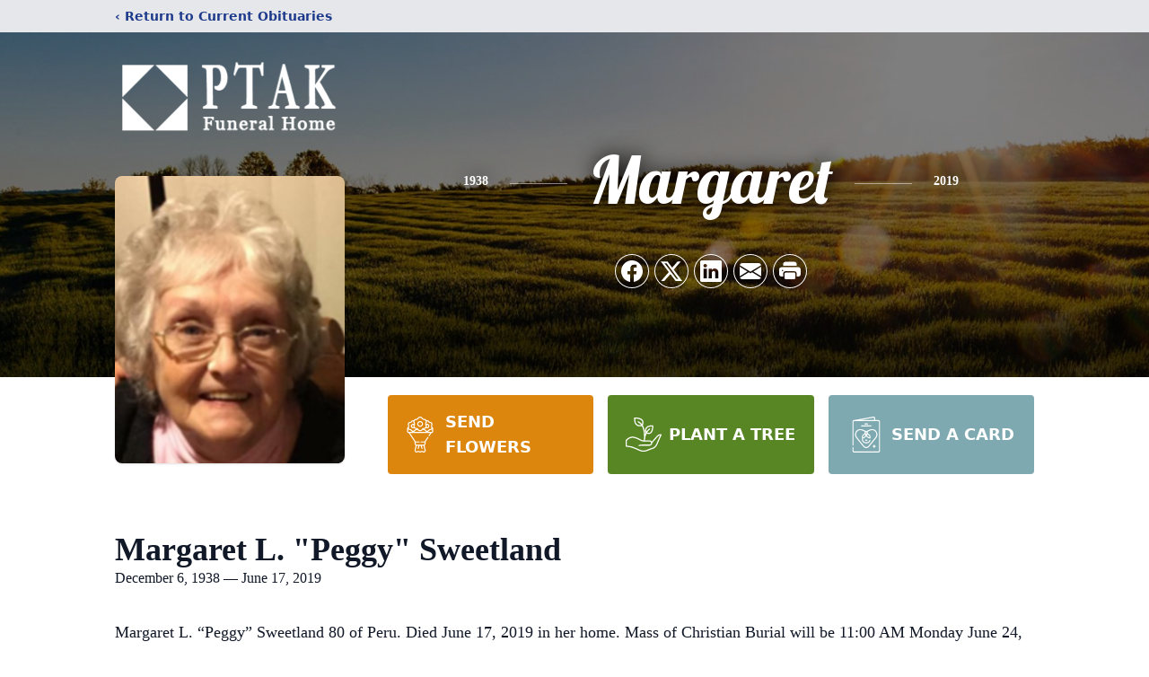

--- FILE ---
content_type: text/html; charset=utf-8
request_url: https://www.google.com/recaptcha/enterprise/anchor?ar=1&k=6Lce3DojAAAAADOdo-AuEtDM8m2S-VB290IkyvxX&co=aHR0cHM6Ly93d3cucHRha2Z1bmVyYWxob21lLmNvbTo0NDM.&hl=en&type=image&v=PoyoqOPhxBO7pBk68S4YbpHZ&theme=light&size=invisible&badge=bottomright&anchor-ms=20000&execute-ms=30000&cb=kcepgrnz72uo
body_size: 48840
content:
<!DOCTYPE HTML><html dir="ltr" lang="en"><head><meta http-equiv="Content-Type" content="text/html; charset=UTF-8">
<meta http-equiv="X-UA-Compatible" content="IE=edge">
<title>reCAPTCHA</title>
<style type="text/css">
/* cyrillic-ext */
@font-face {
  font-family: 'Roboto';
  font-style: normal;
  font-weight: 400;
  font-stretch: 100%;
  src: url(//fonts.gstatic.com/s/roboto/v48/KFO7CnqEu92Fr1ME7kSn66aGLdTylUAMa3GUBHMdazTgWw.woff2) format('woff2');
  unicode-range: U+0460-052F, U+1C80-1C8A, U+20B4, U+2DE0-2DFF, U+A640-A69F, U+FE2E-FE2F;
}
/* cyrillic */
@font-face {
  font-family: 'Roboto';
  font-style: normal;
  font-weight: 400;
  font-stretch: 100%;
  src: url(//fonts.gstatic.com/s/roboto/v48/KFO7CnqEu92Fr1ME7kSn66aGLdTylUAMa3iUBHMdazTgWw.woff2) format('woff2');
  unicode-range: U+0301, U+0400-045F, U+0490-0491, U+04B0-04B1, U+2116;
}
/* greek-ext */
@font-face {
  font-family: 'Roboto';
  font-style: normal;
  font-weight: 400;
  font-stretch: 100%;
  src: url(//fonts.gstatic.com/s/roboto/v48/KFO7CnqEu92Fr1ME7kSn66aGLdTylUAMa3CUBHMdazTgWw.woff2) format('woff2');
  unicode-range: U+1F00-1FFF;
}
/* greek */
@font-face {
  font-family: 'Roboto';
  font-style: normal;
  font-weight: 400;
  font-stretch: 100%;
  src: url(//fonts.gstatic.com/s/roboto/v48/KFO7CnqEu92Fr1ME7kSn66aGLdTylUAMa3-UBHMdazTgWw.woff2) format('woff2');
  unicode-range: U+0370-0377, U+037A-037F, U+0384-038A, U+038C, U+038E-03A1, U+03A3-03FF;
}
/* math */
@font-face {
  font-family: 'Roboto';
  font-style: normal;
  font-weight: 400;
  font-stretch: 100%;
  src: url(//fonts.gstatic.com/s/roboto/v48/KFO7CnqEu92Fr1ME7kSn66aGLdTylUAMawCUBHMdazTgWw.woff2) format('woff2');
  unicode-range: U+0302-0303, U+0305, U+0307-0308, U+0310, U+0312, U+0315, U+031A, U+0326-0327, U+032C, U+032F-0330, U+0332-0333, U+0338, U+033A, U+0346, U+034D, U+0391-03A1, U+03A3-03A9, U+03B1-03C9, U+03D1, U+03D5-03D6, U+03F0-03F1, U+03F4-03F5, U+2016-2017, U+2034-2038, U+203C, U+2040, U+2043, U+2047, U+2050, U+2057, U+205F, U+2070-2071, U+2074-208E, U+2090-209C, U+20D0-20DC, U+20E1, U+20E5-20EF, U+2100-2112, U+2114-2115, U+2117-2121, U+2123-214F, U+2190, U+2192, U+2194-21AE, U+21B0-21E5, U+21F1-21F2, U+21F4-2211, U+2213-2214, U+2216-22FF, U+2308-230B, U+2310, U+2319, U+231C-2321, U+2336-237A, U+237C, U+2395, U+239B-23B7, U+23D0, U+23DC-23E1, U+2474-2475, U+25AF, U+25B3, U+25B7, U+25BD, U+25C1, U+25CA, U+25CC, U+25FB, U+266D-266F, U+27C0-27FF, U+2900-2AFF, U+2B0E-2B11, U+2B30-2B4C, U+2BFE, U+3030, U+FF5B, U+FF5D, U+1D400-1D7FF, U+1EE00-1EEFF;
}
/* symbols */
@font-face {
  font-family: 'Roboto';
  font-style: normal;
  font-weight: 400;
  font-stretch: 100%;
  src: url(//fonts.gstatic.com/s/roboto/v48/KFO7CnqEu92Fr1ME7kSn66aGLdTylUAMaxKUBHMdazTgWw.woff2) format('woff2');
  unicode-range: U+0001-000C, U+000E-001F, U+007F-009F, U+20DD-20E0, U+20E2-20E4, U+2150-218F, U+2190, U+2192, U+2194-2199, U+21AF, U+21E6-21F0, U+21F3, U+2218-2219, U+2299, U+22C4-22C6, U+2300-243F, U+2440-244A, U+2460-24FF, U+25A0-27BF, U+2800-28FF, U+2921-2922, U+2981, U+29BF, U+29EB, U+2B00-2BFF, U+4DC0-4DFF, U+FFF9-FFFB, U+10140-1018E, U+10190-1019C, U+101A0, U+101D0-101FD, U+102E0-102FB, U+10E60-10E7E, U+1D2C0-1D2D3, U+1D2E0-1D37F, U+1F000-1F0FF, U+1F100-1F1AD, U+1F1E6-1F1FF, U+1F30D-1F30F, U+1F315, U+1F31C, U+1F31E, U+1F320-1F32C, U+1F336, U+1F378, U+1F37D, U+1F382, U+1F393-1F39F, U+1F3A7-1F3A8, U+1F3AC-1F3AF, U+1F3C2, U+1F3C4-1F3C6, U+1F3CA-1F3CE, U+1F3D4-1F3E0, U+1F3ED, U+1F3F1-1F3F3, U+1F3F5-1F3F7, U+1F408, U+1F415, U+1F41F, U+1F426, U+1F43F, U+1F441-1F442, U+1F444, U+1F446-1F449, U+1F44C-1F44E, U+1F453, U+1F46A, U+1F47D, U+1F4A3, U+1F4B0, U+1F4B3, U+1F4B9, U+1F4BB, U+1F4BF, U+1F4C8-1F4CB, U+1F4D6, U+1F4DA, U+1F4DF, U+1F4E3-1F4E6, U+1F4EA-1F4ED, U+1F4F7, U+1F4F9-1F4FB, U+1F4FD-1F4FE, U+1F503, U+1F507-1F50B, U+1F50D, U+1F512-1F513, U+1F53E-1F54A, U+1F54F-1F5FA, U+1F610, U+1F650-1F67F, U+1F687, U+1F68D, U+1F691, U+1F694, U+1F698, U+1F6AD, U+1F6B2, U+1F6B9-1F6BA, U+1F6BC, U+1F6C6-1F6CF, U+1F6D3-1F6D7, U+1F6E0-1F6EA, U+1F6F0-1F6F3, U+1F6F7-1F6FC, U+1F700-1F7FF, U+1F800-1F80B, U+1F810-1F847, U+1F850-1F859, U+1F860-1F887, U+1F890-1F8AD, U+1F8B0-1F8BB, U+1F8C0-1F8C1, U+1F900-1F90B, U+1F93B, U+1F946, U+1F984, U+1F996, U+1F9E9, U+1FA00-1FA6F, U+1FA70-1FA7C, U+1FA80-1FA89, U+1FA8F-1FAC6, U+1FACE-1FADC, U+1FADF-1FAE9, U+1FAF0-1FAF8, U+1FB00-1FBFF;
}
/* vietnamese */
@font-face {
  font-family: 'Roboto';
  font-style: normal;
  font-weight: 400;
  font-stretch: 100%;
  src: url(//fonts.gstatic.com/s/roboto/v48/KFO7CnqEu92Fr1ME7kSn66aGLdTylUAMa3OUBHMdazTgWw.woff2) format('woff2');
  unicode-range: U+0102-0103, U+0110-0111, U+0128-0129, U+0168-0169, U+01A0-01A1, U+01AF-01B0, U+0300-0301, U+0303-0304, U+0308-0309, U+0323, U+0329, U+1EA0-1EF9, U+20AB;
}
/* latin-ext */
@font-face {
  font-family: 'Roboto';
  font-style: normal;
  font-weight: 400;
  font-stretch: 100%;
  src: url(//fonts.gstatic.com/s/roboto/v48/KFO7CnqEu92Fr1ME7kSn66aGLdTylUAMa3KUBHMdazTgWw.woff2) format('woff2');
  unicode-range: U+0100-02BA, U+02BD-02C5, U+02C7-02CC, U+02CE-02D7, U+02DD-02FF, U+0304, U+0308, U+0329, U+1D00-1DBF, U+1E00-1E9F, U+1EF2-1EFF, U+2020, U+20A0-20AB, U+20AD-20C0, U+2113, U+2C60-2C7F, U+A720-A7FF;
}
/* latin */
@font-face {
  font-family: 'Roboto';
  font-style: normal;
  font-weight: 400;
  font-stretch: 100%;
  src: url(//fonts.gstatic.com/s/roboto/v48/KFO7CnqEu92Fr1ME7kSn66aGLdTylUAMa3yUBHMdazQ.woff2) format('woff2');
  unicode-range: U+0000-00FF, U+0131, U+0152-0153, U+02BB-02BC, U+02C6, U+02DA, U+02DC, U+0304, U+0308, U+0329, U+2000-206F, U+20AC, U+2122, U+2191, U+2193, U+2212, U+2215, U+FEFF, U+FFFD;
}
/* cyrillic-ext */
@font-face {
  font-family: 'Roboto';
  font-style: normal;
  font-weight: 500;
  font-stretch: 100%;
  src: url(//fonts.gstatic.com/s/roboto/v48/KFO7CnqEu92Fr1ME7kSn66aGLdTylUAMa3GUBHMdazTgWw.woff2) format('woff2');
  unicode-range: U+0460-052F, U+1C80-1C8A, U+20B4, U+2DE0-2DFF, U+A640-A69F, U+FE2E-FE2F;
}
/* cyrillic */
@font-face {
  font-family: 'Roboto';
  font-style: normal;
  font-weight: 500;
  font-stretch: 100%;
  src: url(//fonts.gstatic.com/s/roboto/v48/KFO7CnqEu92Fr1ME7kSn66aGLdTylUAMa3iUBHMdazTgWw.woff2) format('woff2');
  unicode-range: U+0301, U+0400-045F, U+0490-0491, U+04B0-04B1, U+2116;
}
/* greek-ext */
@font-face {
  font-family: 'Roboto';
  font-style: normal;
  font-weight: 500;
  font-stretch: 100%;
  src: url(//fonts.gstatic.com/s/roboto/v48/KFO7CnqEu92Fr1ME7kSn66aGLdTylUAMa3CUBHMdazTgWw.woff2) format('woff2');
  unicode-range: U+1F00-1FFF;
}
/* greek */
@font-face {
  font-family: 'Roboto';
  font-style: normal;
  font-weight: 500;
  font-stretch: 100%;
  src: url(//fonts.gstatic.com/s/roboto/v48/KFO7CnqEu92Fr1ME7kSn66aGLdTylUAMa3-UBHMdazTgWw.woff2) format('woff2');
  unicode-range: U+0370-0377, U+037A-037F, U+0384-038A, U+038C, U+038E-03A1, U+03A3-03FF;
}
/* math */
@font-face {
  font-family: 'Roboto';
  font-style: normal;
  font-weight: 500;
  font-stretch: 100%;
  src: url(//fonts.gstatic.com/s/roboto/v48/KFO7CnqEu92Fr1ME7kSn66aGLdTylUAMawCUBHMdazTgWw.woff2) format('woff2');
  unicode-range: U+0302-0303, U+0305, U+0307-0308, U+0310, U+0312, U+0315, U+031A, U+0326-0327, U+032C, U+032F-0330, U+0332-0333, U+0338, U+033A, U+0346, U+034D, U+0391-03A1, U+03A3-03A9, U+03B1-03C9, U+03D1, U+03D5-03D6, U+03F0-03F1, U+03F4-03F5, U+2016-2017, U+2034-2038, U+203C, U+2040, U+2043, U+2047, U+2050, U+2057, U+205F, U+2070-2071, U+2074-208E, U+2090-209C, U+20D0-20DC, U+20E1, U+20E5-20EF, U+2100-2112, U+2114-2115, U+2117-2121, U+2123-214F, U+2190, U+2192, U+2194-21AE, U+21B0-21E5, U+21F1-21F2, U+21F4-2211, U+2213-2214, U+2216-22FF, U+2308-230B, U+2310, U+2319, U+231C-2321, U+2336-237A, U+237C, U+2395, U+239B-23B7, U+23D0, U+23DC-23E1, U+2474-2475, U+25AF, U+25B3, U+25B7, U+25BD, U+25C1, U+25CA, U+25CC, U+25FB, U+266D-266F, U+27C0-27FF, U+2900-2AFF, U+2B0E-2B11, U+2B30-2B4C, U+2BFE, U+3030, U+FF5B, U+FF5D, U+1D400-1D7FF, U+1EE00-1EEFF;
}
/* symbols */
@font-face {
  font-family: 'Roboto';
  font-style: normal;
  font-weight: 500;
  font-stretch: 100%;
  src: url(//fonts.gstatic.com/s/roboto/v48/KFO7CnqEu92Fr1ME7kSn66aGLdTylUAMaxKUBHMdazTgWw.woff2) format('woff2');
  unicode-range: U+0001-000C, U+000E-001F, U+007F-009F, U+20DD-20E0, U+20E2-20E4, U+2150-218F, U+2190, U+2192, U+2194-2199, U+21AF, U+21E6-21F0, U+21F3, U+2218-2219, U+2299, U+22C4-22C6, U+2300-243F, U+2440-244A, U+2460-24FF, U+25A0-27BF, U+2800-28FF, U+2921-2922, U+2981, U+29BF, U+29EB, U+2B00-2BFF, U+4DC0-4DFF, U+FFF9-FFFB, U+10140-1018E, U+10190-1019C, U+101A0, U+101D0-101FD, U+102E0-102FB, U+10E60-10E7E, U+1D2C0-1D2D3, U+1D2E0-1D37F, U+1F000-1F0FF, U+1F100-1F1AD, U+1F1E6-1F1FF, U+1F30D-1F30F, U+1F315, U+1F31C, U+1F31E, U+1F320-1F32C, U+1F336, U+1F378, U+1F37D, U+1F382, U+1F393-1F39F, U+1F3A7-1F3A8, U+1F3AC-1F3AF, U+1F3C2, U+1F3C4-1F3C6, U+1F3CA-1F3CE, U+1F3D4-1F3E0, U+1F3ED, U+1F3F1-1F3F3, U+1F3F5-1F3F7, U+1F408, U+1F415, U+1F41F, U+1F426, U+1F43F, U+1F441-1F442, U+1F444, U+1F446-1F449, U+1F44C-1F44E, U+1F453, U+1F46A, U+1F47D, U+1F4A3, U+1F4B0, U+1F4B3, U+1F4B9, U+1F4BB, U+1F4BF, U+1F4C8-1F4CB, U+1F4D6, U+1F4DA, U+1F4DF, U+1F4E3-1F4E6, U+1F4EA-1F4ED, U+1F4F7, U+1F4F9-1F4FB, U+1F4FD-1F4FE, U+1F503, U+1F507-1F50B, U+1F50D, U+1F512-1F513, U+1F53E-1F54A, U+1F54F-1F5FA, U+1F610, U+1F650-1F67F, U+1F687, U+1F68D, U+1F691, U+1F694, U+1F698, U+1F6AD, U+1F6B2, U+1F6B9-1F6BA, U+1F6BC, U+1F6C6-1F6CF, U+1F6D3-1F6D7, U+1F6E0-1F6EA, U+1F6F0-1F6F3, U+1F6F7-1F6FC, U+1F700-1F7FF, U+1F800-1F80B, U+1F810-1F847, U+1F850-1F859, U+1F860-1F887, U+1F890-1F8AD, U+1F8B0-1F8BB, U+1F8C0-1F8C1, U+1F900-1F90B, U+1F93B, U+1F946, U+1F984, U+1F996, U+1F9E9, U+1FA00-1FA6F, U+1FA70-1FA7C, U+1FA80-1FA89, U+1FA8F-1FAC6, U+1FACE-1FADC, U+1FADF-1FAE9, U+1FAF0-1FAF8, U+1FB00-1FBFF;
}
/* vietnamese */
@font-face {
  font-family: 'Roboto';
  font-style: normal;
  font-weight: 500;
  font-stretch: 100%;
  src: url(//fonts.gstatic.com/s/roboto/v48/KFO7CnqEu92Fr1ME7kSn66aGLdTylUAMa3OUBHMdazTgWw.woff2) format('woff2');
  unicode-range: U+0102-0103, U+0110-0111, U+0128-0129, U+0168-0169, U+01A0-01A1, U+01AF-01B0, U+0300-0301, U+0303-0304, U+0308-0309, U+0323, U+0329, U+1EA0-1EF9, U+20AB;
}
/* latin-ext */
@font-face {
  font-family: 'Roboto';
  font-style: normal;
  font-weight: 500;
  font-stretch: 100%;
  src: url(//fonts.gstatic.com/s/roboto/v48/KFO7CnqEu92Fr1ME7kSn66aGLdTylUAMa3KUBHMdazTgWw.woff2) format('woff2');
  unicode-range: U+0100-02BA, U+02BD-02C5, U+02C7-02CC, U+02CE-02D7, U+02DD-02FF, U+0304, U+0308, U+0329, U+1D00-1DBF, U+1E00-1E9F, U+1EF2-1EFF, U+2020, U+20A0-20AB, U+20AD-20C0, U+2113, U+2C60-2C7F, U+A720-A7FF;
}
/* latin */
@font-face {
  font-family: 'Roboto';
  font-style: normal;
  font-weight: 500;
  font-stretch: 100%;
  src: url(//fonts.gstatic.com/s/roboto/v48/KFO7CnqEu92Fr1ME7kSn66aGLdTylUAMa3yUBHMdazQ.woff2) format('woff2');
  unicode-range: U+0000-00FF, U+0131, U+0152-0153, U+02BB-02BC, U+02C6, U+02DA, U+02DC, U+0304, U+0308, U+0329, U+2000-206F, U+20AC, U+2122, U+2191, U+2193, U+2212, U+2215, U+FEFF, U+FFFD;
}
/* cyrillic-ext */
@font-face {
  font-family: 'Roboto';
  font-style: normal;
  font-weight: 900;
  font-stretch: 100%;
  src: url(//fonts.gstatic.com/s/roboto/v48/KFO7CnqEu92Fr1ME7kSn66aGLdTylUAMa3GUBHMdazTgWw.woff2) format('woff2');
  unicode-range: U+0460-052F, U+1C80-1C8A, U+20B4, U+2DE0-2DFF, U+A640-A69F, U+FE2E-FE2F;
}
/* cyrillic */
@font-face {
  font-family: 'Roboto';
  font-style: normal;
  font-weight: 900;
  font-stretch: 100%;
  src: url(//fonts.gstatic.com/s/roboto/v48/KFO7CnqEu92Fr1ME7kSn66aGLdTylUAMa3iUBHMdazTgWw.woff2) format('woff2');
  unicode-range: U+0301, U+0400-045F, U+0490-0491, U+04B0-04B1, U+2116;
}
/* greek-ext */
@font-face {
  font-family: 'Roboto';
  font-style: normal;
  font-weight: 900;
  font-stretch: 100%;
  src: url(//fonts.gstatic.com/s/roboto/v48/KFO7CnqEu92Fr1ME7kSn66aGLdTylUAMa3CUBHMdazTgWw.woff2) format('woff2');
  unicode-range: U+1F00-1FFF;
}
/* greek */
@font-face {
  font-family: 'Roboto';
  font-style: normal;
  font-weight: 900;
  font-stretch: 100%;
  src: url(//fonts.gstatic.com/s/roboto/v48/KFO7CnqEu92Fr1ME7kSn66aGLdTylUAMa3-UBHMdazTgWw.woff2) format('woff2');
  unicode-range: U+0370-0377, U+037A-037F, U+0384-038A, U+038C, U+038E-03A1, U+03A3-03FF;
}
/* math */
@font-face {
  font-family: 'Roboto';
  font-style: normal;
  font-weight: 900;
  font-stretch: 100%;
  src: url(//fonts.gstatic.com/s/roboto/v48/KFO7CnqEu92Fr1ME7kSn66aGLdTylUAMawCUBHMdazTgWw.woff2) format('woff2');
  unicode-range: U+0302-0303, U+0305, U+0307-0308, U+0310, U+0312, U+0315, U+031A, U+0326-0327, U+032C, U+032F-0330, U+0332-0333, U+0338, U+033A, U+0346, U+034D, U+0391-03A1, U+03A3-03A9, U+03B1-03C9, U+03D1, U+03D5-03D6, U+03F0-03F1, U+03F4-03F5, U+2016-2017, U+2034-2038, U+203C, U+2040, U+2043, U+2047, U+2050, U+2057, U+205F, U+2070-2071, U+2074-208E, U+2090-209C, U+20D0-20DC, U+20E1, U+20E5-20EF, U+2100-2112, U+2114-2115, U+2117-2121, U+2123-214F, U+2190, U+2192, U+2194-21AE, U+21B0-21E5, U+21F1-21F2, U+21F4-2211, U+2213-2214, U+2216-22FF, U+2308-230B, U+2310, U+2319, U+231C-2321, U+2336-237A, U+237C, U+2395, U+239B-23B7, U+23D0, U+23DC-23E1, U+2474-2475, U+25AF, U+25B3, U+25B7, U+25BD, U+25C1, U+25CA, U+25CC, U+25FB, U+266D-266F, U+27C0-27FF, U+2900-2AFF, U+2B0E-2B11, U+2B30-2B4C, U+2BFE, U+3030, U+FF5B, U+FF5D, U+1D400-1D7FF, U+1EE00-1EEFF;
}
/* symbols */
@font-face {
  font-family: 'Roboto';
  font-style: normal;
  font-weight: 900;
  font-stretch: 100%;
  src: url(//fonts.gstatic.com/s/roboto/v48/KFO7CnqEu92Fr1ME7kSn66aGLdTylUAMaxKUBHMdazTgWw.woff2) format('woff2');
  unicode-range: U+0001-000C, U+000E-001F, U+007F-009F, U+20DD-20E0, U+20E2-20E4, U+2150-218F, U+2190, U+2192, U+2194-2199, U+21AF, U+21E6-21F0, U+21F3, U+2218-2219, U+2299, U+22C4-22C6, U+2300-243F, U+2440-244A, U+2460-24FF, U+25A0-27BF, U+2800-28FF, U+2921-2922, U+2981, U+29BF, U+29EB, U+2B00-2BFF, U+4DC0-4DFF, U+FFF9-FFFB, U+10140-1018E, U+10190-1019C, U+101A0, U+101D0-101FD, U+102E0-102FB, U+10E60-10E7E, U+1D2C0-1D2D3, U+1D2E0-1D37F, U+1F000-1F0FF, U+1F100-1F1AD, U+1F1E6-1F1FF, U+1F30D-1F30F, U+1F315, U+1F31C, U+1F31E, U+1F320-1F32C, U+1F336, U+1F378, U+1F37D, U+1F382, U+1F393-1F39F, U+1F3A7-1F3A8, U+1F3AC-1F3AF, U+1F3C2, U+1F3C4-1F3C6, U+1F3CA-1F3CE, U+1F3D4-1F3E0, U+1F3ED, U+1F3F1-1F3F3, U+1F3F5-1F3F7, U+1F408, U+1F415, U+1F41F, U+1F426, U+1F43F, U+1F441-1F442, U+1F444, U+1F446-1F449, U+1F44C-1F44E, U+1F453, U+1F46A, U+1F47D, U+1F4A3, U+1F4B0, U+1F4B3, U+1F4B9, U+1F4BB, U+1F4BF, U+1F4C8-1F4CB, U+1F4D6, U+1F4DA, U+1F4DF, U+1F4E3-1F4E6, U+1F4EA-1F4ED, U+1F4F7, U+1F4F9-1F4FB, U+1F4FD-1F4FE, U+1F503, U+1F507-1F50B, U+1F50D, U+1F512-1F513, U+1F53E-1F54A, U+1F54F-1F5FA, U+1F610, U+1F650-1F67F, U+1F687, U+1F68D, U+1F691, U+1F694, U+1F698, U+1F6AD, U+1F6B2, U+1F6B9-1F6BA, U+1F6BC, U+1F6C6-1F6CF, U+1F6D3-1F6D7, U+1F6E0-1F6EA, U+1F6F0-1F6F3, U+1F6F7-1F6FC, U+1F700-1F7FF, U+1F800-1F80B, U+1F810-1F847, U+1F850-1F859, U+1F860-1F887, U+1F890-1F8AD, U+1F8B0-1F8BB, U+1F8C0-1F8C1, U+1F900-1F90B, U+1F93B, U+1F946, U+1F984, U+1F996, U+1F9E9, U+1FA00-1FA6F, U+1FA70-1FA7C, U+1FA80-1FA89, U+1FA8F-1FAC6, U+1FACE-1FADC, U+1FADF-1FAE9, U+1FAF0-1FAF8, U+1FB00-1FBFF;
}
/* vietnamese */
@font-face {
  font-family: 'Roboto';
  font-style: normal;
  font-weight: 900;
  font-stretch: 100%;
  src: url(//fonts.gstatic.com/s/roboto/v48/KFO7CnqEu92Fr1ME7kSn66aGLdTylUAMa3OUBHMdazTgWw.woff2) format('woff2');
  unicode-range: U+0102-0103, U+0110-0111, U+0128-0129, U+0168-0169, U+01A0-01A1, U+01AF-01B0, U+0300-0301, U+0303-0304, U+0308-0309, U+0323, U+0329, U+1EA0-1EF9, U+20AB;
}
/* latin-ext */
@font-face {
  font-family: 'Roboto';
  font-style: normal;
  font-weight: 900;
  font-stretch: 100%;
  src: url(//fonts.gstatic.com/s/roboto/v48/KFO7CnqEu92Fr1ME7kSn66aGLdTylUAMa3KUBHMdazTgWw.woff2) format('woff2');
  unicode-range: U+0100-02BA, U+02BD-02C5, U+02C7-02CC, U+02CE-02D7, U+02DD-02FF, U+0304, U+0308, U+0329, U+1D00-1DBF, U+1E00-1E9F, U+1EF2-1EFF, U+2020, U+20A0-20AB, U+20AD-20C0, U+2113, U+2C60-2C7F, U+A720-A7FF;
}
/* latin */
@font-face {
  font-family: 'Roboto';
  font-style: normal;
  font-weight: 900;
  font-stretch: 100%;
  src: url(//fonts.gstatic.com/s/roboto/v48/KFO7CnqEu92Fr1ME7kSn66aGLdTylUAMa3yUBHMdazQ.woff2) format('woff2');
  unicode-range: U+0000-00FF, U+0131, U+0152-0153, U+02BB-02BC, U+02C6, U+02DA, U+02DC, U+0304, U+0308, U+0329, U+2000-206F, U+20AC, U+2122, U+2191, U+2193, U+2212, U+2215, U+FEFF, U+FFFD;
}

</style>
<link rel="stylesheet" type="text/css" href="https://www.gstatic.com/recaptcha/releases/PoyoqOPhxBO7pBk68S4YbpHZ/styles__ltr.css">
<script nonce="o5lEE1SxbjblBFzqH-vrNA" type="text/javascript">window['__recaptcha_api'] = 'https://www.google.com/recaptcha/enterprise/';</script>
<script type="text/javascript" src="https://www.gstatic.com/recaptcha/releases/PoyoqOPhxBO7pBk68S4YbpHZ/recaptcha__en.js" nonce="o5lEE1SxbjblBFzqH-vrNA">
      
    </script></head>
<body><div id="rc-anchor-alert" class="rc-anchor-alert"></div>
<input type="hidden" id="recaptcha-token" value="[base64]">
<script type="text/javascript" nonce="o5lEE1SxbjblBFzqH-vrNA">
      recaptcha.anchor.Main.init("[\x22ainput\x22,[\x22bgdata\x22,\x22\x22,\[base64]/[base64]/bmV3IFpbdF0obVswXSk6Sz09Mj9uZXcgWlt0XShtWzBdLG1bMV0pOks9PTM/bmV3IFpbdF0obVswXSxtWzFdLG1bMl0pOks9PTQ/[base64]/[base64]/[base64]/[base64]/[base64]/[base64]/[base64]/[base64]/[base64]/[base64]/[base64]/[base64]/[base64]/[base64]\\u003d\\u003d\x22,\[base64]\\u003d\\u003d\x22,\[base64]/Cjy3Do8OWw7MpbMOGwrJna8Kbb8KPw48zw6rDksKFej3ClsKPw5bDvcOCwrjCt8KUQTMkw5Q8WFfDmsKowrfClcOXw5bCisOUwqPChSPDo3xVwrzDnsKiAwV4SDjDgQ1hwobCkMKEwq/Dqn/CgsKlw5Bhw7XCosKzw5BuQsOawojCgxbDjjjDsmBkfifCuXMzTDg4wrFLScOwVB8HYAXDssOBw599w5ZKw4jDrTvDmHjDosKDwqrCrcK5wrQTEMO8WcOJNUJDEsKmw6nChQNWPWfDucKaV3zCg8KTwqEJw4jCthvCtWbCol7CpEfChcOSQ8KGTcOBKcOwGsK/[base64]/AcKjw67Dh8KMw7LCtArCiS4oAU9gXkHDhMOJYsOXMsKDGMKuwpMyBmJCWljCrx/CpWlCwpzDlkdgZMKBwrfDs8KywpJMw5t3worDiMK/wqTClcO1C8KNw5/[base64]/DqENCFMO1woJtwqXCn8Oow4hKw7FDwqXCskRpZB3ChsOsWSNiw4/CosKcBRxSwp7CvHLCvlAmKiHCt20nDyLClV3CsBFoMEbCvMOAwq/[base64]/fkMew6TCtHRqR8OzXhPClw3Du0IjCMOGEwjDuMOrwrbCkkchwpzDuAVNJsO3EnYLZXbCuMKEwoNMUxzDsMOlwpHCmsO6wqklwqPDncOzw7LCiEXDosKTw5rDljTCocKtw7XDocO/WH7DmcKEIcOyw58ZbsKILsO9Q8KmD04Xwr0RVcOsDk/[base64]/DkyvDsHzDlV3DpcOWGsKablLDjcO6L8Ocw4NgPn3Di3LCtkTCjggTw7PCtDdGw6jCi8KuwrMHwr1ddwDDi8K+wpV/OX4eKsO4w6vDksKdBcKVF8K2w5oQb8OSw6vDmMKwCBZVw5LCqjkWeU5bw6HDjsKWC8K2eErCkVFEw59XIHfDuMOZw5USJhscLMK1w4gXKMOWcMKGwr81w79hemTDnUgIw5/CrcK3Dz18wrw5w7JtQsKbwqDCnG/DmMKdYMKgwoTDtTxeE0TDqMOGwq7DumTDmURgw6dzEEfCu8Oswp4UQMO2AcKZDnVcw6XDoHYrw6RmWH/Du8OSIENuwo17w63ClcO7w6Q/wp7CosOgSMKKw7skRC5JPTp+b8ObEMOJwooywoQsw49iXsO3fAhkIis4w7DDkA7DnsOLJCs+dEkbw7nCoGt8S2tnF0jDkn3CoysBWlcgwrnDrWvCjwoddVoCfk4MMcKXw60dVCHCl8KgwoUHwo4sWsOpOsKBPzRyKsO/wqxSwrdQw7bCnsO/a8OiLVHDu8OaOsK5wpLCjTR7w4nDmXTCiw/Cv8Oww5XDocOlwpEZw4QXMyMywqMLYA1PwqnDnsO/FsKtw7nClMK8w7gkA8KYHhJew4kMD8Kyw40Fw6F9VsKBw652w7gJwqjCrMOKPS/DpG3ChcOow7DCumNGL8O4w4nDngM5L2zDuEUdw4o8IsOMw4tndFrDqcKseBMyw65aZ8O/w4fDo8KvLcKIVcKww7fDtsKIWilgwpIkTMK7RsOnw7vDu1jCucOCw5jCnjQ+WsOqHTDCiys/w7tgV3BIwrXCvgt6w7/CpcOfw4kwWsOhw7vDgcK9EMKRwprDlsOBwr3CgDrCvHd3RA7DjsO0C2NYw6TDpMKZwp1sw4rDtMOywobCp0h2UkUMwocawoXCpT95w5F6w6NTw67CnsOoQ8ObLsOFwozDqcKowozCsyE/w6rCnsKOezg0asKnLj7CphLCrSHDncKKacKyw5vDmMOAeH3Cn8KNw5AICsKTw6LDslTCjcKqLkbDk0LCujrDnknDvMOrw7BQw4jCohnCmFoowokAw51zHcKGfcKfw5VywqFTwoDCkFfCrDElw6TCvQnCqErDnhcswpjDvcKaw59AES3DphbDpsOiw7Q/[base64]/Di117wr/Cl01Gwq3ChSl0DcO8w6TDu8KKw6LCvg5iHkbCqcKaXnB5bMKkGwjCvlnClcK7fFvCvQ4Sen/DgxzDicOTw7rDn8KeJmTDi3s1w4rDqzY9wrfCgcK6wotBwp/Co3INSUnDtcOSw6soTMOvwqHDkArDocO3dC3ChUdFwojCtcKUwoUlwqESK8KDKUJIFMKqwq0WeMOpb8O5w6DCg8OXw6nCuDdrIMKDScKdUAXCj2tIwpsvwrMCTMOfw7jCnR7CjiYpF8KPb8O+wqQzPzUZCiZ3SMKkwr/Dk3vDssO1woDCpzUEJA8QRgt7w7gOw4DDsC1EwpDDvQbDtxbDgsOHL8KnDcKAwpNvWw7Dv8KoN27DlsOnwqfDsk7Dv1cRwq/[base64]/DuENJN8KEw4lHwrXDmsKpwqPCgcKMSikxwqhbHcO0wrrDtcKiJMKFA8K4w51rw5oXw53DtETCqcKXEmUBfXfDuDnCnWA8NFNTQ3XDpgjDp3TDvcOjXC4rLMKawo/Di1LDlTnDjMKJwrHClcOowrllw7t4CVnDqn7ChmPDpBjDqV/Cg8OQGMKkccK3w4LDs0EUf37Cj8O4wpVcw4ddWxfCsDQ/[base64]/w7PDrwzDlHrCqgnDhCfDlmo9wrjDhDLDn8OmJxsoLMKzwroUw6IFw6PDngA3w5teN8K9cW3Cr8OUF8OLR0XCjznDq08sBDcBIMO8NcOYw7gOw4BTNcOOwrTDqTQtFljCoMK6wqJ9CMONAHLDmsO8wpvCs8KqwotawoFbdGRvJHLCvifCkETDoHnDlcKvT8ObecOdCG/[base64]/CrBRwwqvCocK5XnRuBi0OEcO2E3zChR9gbDV0Ax/DoirCssK1BG4gwp1HGMOJfcKzXMOrw5BewrHDuH9QPwHCog5VVQtSw5d9VgbCuMOABWXClU1HwpYwMigcw4zDp8OXw6XCrcOGw7VKwo7CiAhvwrDDvcOcw6fCuMOxSRVZMMOiZQTCncK1TcOrNw/[base64]/[base64]/DjcKcDAgvwpfCjcOrwrTDqcKUwqt8woPDuMOSwpwnw6TCisOvwpXDrMKpVE4cVijDh8OiPMKTeTXDhQUuaXTCqQU0w7DCvDDDksOWwrcNwp0wcGh6XcKOw7AzUHBHw7XCpQgiw7bDocOYaydVwpcgw4/DksOGHMO+w4HDh2Qhw6PDpsOmAFXCrMKzwqzCnwkCKXRVw4RVLMKTUQfCkiDDqMKtKsKsXsOSw73DslLCg8OkTsOVwpXDvcK9fcOgwoVHwqnDv09OL8KcwoltYzHClzbCksKZw7HDnsKmw65xwpTDhkZ/[base64]/w4/CjcK5PwbDvMOAwqnDtAEUw4rDjMOVw7Yzw5zDtcOCH8OzFH5pwpbCu3zDtlUTw7LCiS9Iw4nDpsOefQk9DMOFex5ZJ2XCuMKif8KYw63DhsOQXGgQwolOK8KIasO0CcOqCcOmSMO/wqHDuMOYNXnCkTV6w4LCrMO+ZcKHw58vwpzDrMOhIg1DZMO2w7DCuMOzSgAwf8O7wqVpwrnDlVbCr8O7w6l3RMKKfMOQOsKmw7bCksOaRnV2w6Irw6InwpfCl3zCsMKuPMONw4XDnQMFwo86w54wwpdkw6HDvVzDkCnCtG0Mwr/CgcOpwonCimDChMK/[base64]/CgBIFUXt5ZA1WVhpDw6rDrXBZIcOfbcKdChIZSMOew57Do1RGWCjCgwtibXwjKUTDvXTDtCDCjgrCl8KQKcOkRcK9OMKfHcOfEWoKPTNBVMKASGICw77CvcOBQsKjwrQtw5A4w5zDnsOowoIqw4/DnWjCgcODc8K4woJNOCcjBBDCoRoOARDDsRfCvGQMwpwIw4LCqiEgZ8KgK8OeRsKTw67DjktaFR/CgsOywr4Cw7gjwo7CoMKTwptuWQ11KsKRY8KWwqRfw4NEw7ENS8K0woVBw7VXw5oSw6bDp8KSAMOvRhVrw4PCtsKXR8OmPE/CkMOjw6TDt8KxwrkoecKWwpXCpQPCgcKcw7nDocObWsO6wrLCtMOCPMKlwq7Dt8O7asOpwrxzDsKywo7DksOZWcKDI8ONKhXDo1AWw5tQw6zCrsKGGcORwrfDt09wwr3CvMKswotwZi/CpsOpQMK0wqTCiE7CtRUdwrA3wr4iw4xhODHCrFMywrTCl8KCb8KaRk7CnsKpwqQsw5LDhA9YwpdaGA3Cn1HCnCd+wqsRwqg6w6BoamHDjMO6wrA0aBQ/YBA2PVRrRsKXWDwMwoBLwrHChcOiwoNhHWlaw5oaJjt2wpbDp8OwAkvCjU4kFcKkT1V3ZMO1w5PDhsOkw7kjIcKqT3dhNsKHRMOBwqJ4esOfTifCicKHwrrDgMOOA8OrU3XDn8O1w4nCjyXCosOcw7lBwpkXwq/Dv8OJw6cMMjEGGMKAw4sFw6zCtw4HwoRiVcOkw5k7wqMJOMOpUsKSw77DgMKFYsKqwooOw5rDkcKtP1MjN8KqMATCusOewr5nw6xlwpQUwrDDh8O1WcKKw4TCtMKtw7cvMX/Dj8KHw6/DscKcBzdjw6DDt8OgEF/[base64]/DnCfCi8OfwqtXK1bCqjbCjFBNwpFVw5QDw6lCXXBQwrMDCMObw4t9wrlzEVfCksOCw7XDoMKjwqMGOwnDlgsuEMOuRsO8w5YMwrHCqMO2E8OGw5XDiXzDvTHChGDCum7DiMKrF1/[base64]/w71Ew7jCl8Osw6rDgsK/RsOOClsaw4MPwqdNwp00w6rDp8OxIxTCusKjY37DixTDkQLDk8OxwpPCo8Odc8KfVcOEw6dtNMOsC8KCw5J9JXjCsFTDpcO2wo7Dj1wzZMO1w45DZUE/eTgHw43CvXnCjkIUbUHDj0TDnMKMw5PDgMKVw5TCoT02w5jDpEXCssOtwprCsSZ3w4t5BMOuw6TCsUISwrPDosKKw7JfwpnDr2rDlEDDr3PCtMKFwo/DqA7DlcKSY8OyQifDiMOKQcK5ME8OasKeWcOjw5PDisKZUMKBw6nDqcKFXMKaw4Vew4zDt8KwwrVgG07Cn8O8w61wSMOEOVjDk8OgECDClQlvXcOnAELDlSkPG8OUFcO6S8KHTHUafQIFw7vDuQIMwq01CsOiw5fCvcOew7Ncw5g9wofCnsOpecKewp9VcV/CvcOtJsKFwp08w5FHw7vDpMK3w5owwpjDu8OAw6tVwpTCusK3wrrDlsOgw75ZCgPDksOEOsKmwqPDuEU2wrXDiXYjw7g7w7tHN8KFw60aw6lJw7HCkDNiwqLCgsO5RHfCiTEqEj0iw5x6GsKBXyE3w41Mw6bDg8O/B8OEQcK7RSTDhsKcSxnCi8KTJlsWGcOkw5DDhTnDiVVkMcK1ZFTDiMKjeCJIW8OXw5nDn8O1MVBFwovDmwLCgMK2wpjCjcOhwow8wqbCm0Ylw65zwqtvw4RibybCtsKDwqwzwrslGmQIw6w4a8ORw4nDvwp0GsOLfMK/[base64]/w5c+P8OHwpbDvBTCmikBBMKzwotvL8O8YgrDqsKYwrE3wonCksKcTTzDrcOMwqAow6wAw6TCkA4EesKtORV0YmzDg8KRdSF9wpjDgMKEYsOVw7TCoiwaXcK2e8Oaw7LCq3cqcGrClSJhY8KnQMKsw6sOLR7CpMK9NCtMAh5/[base64]/DkgvCrTPCiX3DqyhrRzczA0EowqLDgMOTw65mRMKOPcKSwqPDuS/CpMKZwpd2PcOgUgwhw6U9wpsjD8O4eTRhwrxxNsKvdsKkYS3CkTkieMK3cDrDqjcZPMOMZMK2w4xIJ8KjWcKjKsKawp8dWVMgMTzDt0HDkXHDrGZFOwDDocKowpnCoMOoZSzDp2LCj8OuwqnDrCXDnMOTw7NGewXCqHJrMwPCqsKKcVdxw7/[base64]/CqsOrw6RZVgEnw4hNwpjDusKnKMOnw4cqwpbDkGfClcO0woTDr8OHB8OlYMODwp/DncOnasOiSsO2wqvDnWDDtWTCqFVpOAHDnMO1wqbDuA/[base64]/wqzDhibDsGjCq8KXwowhYRcIw64BKsKYbMOEw4jDlgVpQcKQw4dPTsOnwq/[base64]/wobDvcOvwqs6El7DssKmwo3CgFZgwpbDlMKWP0d2Y8O5S8Kyw6XDmG7DkcOSwrvDtMKBOsOQGMKIBsOQwprCsWHDq3wGwo7Cr0R6BjNqwpwbaGwUwpvCr0rCs8KAV8OVU8OwWMOSw6/CvcO7ZMOZworCj8O+QsKyw5vDsMKEEzrDoA3DgXbDjVBWUBE8wq7DpTHDq8OZw4fDrMOtwqJhacORwrVjTC9Pwptfw6J8woLDikQSwoDCtz0vG8KkwpvCrMK8MmLCpMOic8OdPMKTazIiYjDCtcOyE8Ofw5hnw7vDiV4kwqEjwo/ChsKfTUBlZCsnwrrDsAHCsULCsEjDosOZHcKkw4/DoAfDuMKlayzDvyF2w7QZRsKHwrLDg8OMV8OZwqDChcKmAXzCsDnCkxLCo3rDrgEdw4EBQ8KhfsKPw6IbUsKGwpvCnMKmw7Y1D3/DuMObRE93KMKTT8KyWDnCoVDCi8Oxw5I/M0zCvAZjwpQ0KsO1amt0wr7Cs8OjOsKzwrbCuTZATcKGem4zWcKacBnDhsKyR3rDjsKLwoFPRsOHw6/[base64]/CgnsPHWXDkEzDtsO3T8OlwqVbwovDp8OXw4jDkcOMPn5qSlTDsFsjwpXCvy89P8OeG8Kww6DDisO8wrzDgsKUwrg5cMKxwrLCosKxbcK+w542SsKWw47CkMOjTcK9KwnCrD3DhsOZw4hfJlgud8ONw7HCusKfw652w7pSw6AlwrdmwpxLw6p/PcKVE3AEwq3CtcOiwovCr8KbfUMowp3Ch8Oiw7REVD/[base64]/Dj8O9PMKvNUd7IMOBaMKyw7vDoWrCrcK8SMOuwrnCjcK5w5ACDkfCtsKnw5N6w6vDvsKANsKrccKowpPDrcK2wrkseMOiQ8KnSMKAwoAgw5tgZmljRhPChsO+K2PDpcOiw4lww6/DgsOqE2PDoglSwrnCshkRPlQnDsO9fsKHbXxCw7/DhmRDw5LCph9fAcKxT1bDlcOowo57woF7wqE4w53Cn8KHwqHDh3fCn0g+w6J4U8OlaGTDpcOGLsOsDSvDriw0w4jCvCbCrMOGw6LCqn1AAwnCusKzw4tga8KvwqsZwofDvh7DnA8Bw6Inw6YuwoDDnDNaw4IKLMKSXwtGEAPDqsO5ai/Cj8OTwocwwqxdw7LCk8O+w5QpXcOvw6FGW2bDnsKuw4oswoUFW8KUwpZDD8Kuwp/[base64]/[base64]/w4U+CMOzwo/[base64]/Ck8K+w5vDkQBqw6czw4RfCsKwwpfDtn46wqQoWDpiw4EQcsOLJC/Cug85w5REw7fCsH9MDDlrwrkHFsOXN2p/LMK/H8KRJHcMw4HDgMKvwrFUI3HDmBvChRXCsntBTTXCsRzDk8KOCMOPw7INZChMw5QyaTjClhx9eRE4KANtGgsSwrJSw4hsw5IXCcKnKcODe1zDtVRUNwnCvsO3wpTDiMKPwrNgRcONFVnCuUDDg0tLwrJWWMOCDi1iw5M/wp3Dq8OMwoVocwsSw584ZVDCjMKsfS0jOwtBbBBrZDB0w6JcwrfDsQAzw6BRw6NFwrJdw7MNwodiwpIZw57DrjrCvhhGw4fDuU1SLicZUiUiwpV7bmQMW0zCp8OWw6fDlEPDj3vDvT/CiXcvJH92WMOzwpjDtDZ/ZcORw6RYwq7DusOEw6VOwqRbCMOcWsKROijCrMOFw4Z1KcOUw7tkwpvCoHLDrsO1EiDCt1p0cAvCpcO/bcK7w58Iw6XDjsOEw6/[base64]/DpBg8w7EIwoFCInLCvMKgwpAawqlJwpFyw7tTw5NGwpcSaA0dwqnCoB/DlcOZwp/DqlETQMKKw7bDqcO3AnZJTinDk8OMOXTDmcKxMcO7wo7ChUJdO8KKw6ACLcOnw5sCEcKMFcKAXmNqwo7DucOIwq/Ch3F3wqFHwpnCviTDrsKuRFU/w5d8wr57IwLCpsOvXlfDliwYwqMBw6kRfsKpECdIwpfCqcK2DsO4w4NLw5I6LBFHITzDsWV3WMOGQW/DusO/Y8KTUXcVL8KeDcOEw4HDgCDDmsOpw6caw4lcB1t4w6/CoghoX8OJwpkowo/Ck8K4LU51w6zDozZ/wpvDvQd4D23Ct1nDkMOFZGZQw4TDksOxw4sowoHDk07DnXDCrFjDgyExHSjDlMKiw616dMKmBjsLwq46wq9twr/[base64]/w48hXsKpDWzChgkJwovDqMO4aGJzTcOnA8OhaEjDnMKzOhR2w788MMKif8KKOwlqK8K7wpbDqVVyw6gCwrjCqiTCj0rClWMOS2nDuMOpwpHCocOINH/CpMKqVy4NQFklw47DlsKzdcKfaDnCvMOCMzFrYj0/w4cfVMKOwr7ChcKAwrVNBsKjJyo0wobDnBhYcMKXwr/CgFB6UDF4w4XDncOdKsOwwqrCugh9CMKZRXHCt1bCtEsyw6kyTMO9XMO0w6zCvTrDjnUoE8O3wqhWbsOjw67DtMK5wohcAWUlwo/CqMOHQA8sSDnCl04Nd8OgU8K+Ont9w7nDoCXDn8KacMKvfMKKJsKTaMKJM8OPwpdPwpJ5CgbDiyM3NGnDpAfDiyMtwokaIS9NWxciFy/CtsODbsO+WcODw4DCo3zClhjCrMKZwrTDl2xawpLCh8OOw6I7DsKaQsOgwrPCuxLCrjfDlC47RcKqaWbCuR5sRcOsw7QYwqtXX8K3fBAfw5LChR1YeR4zwoLDksKFCx7CicO3wqzCi8OMwok3AUF/wrTCgsK5w4FyCsKhw4XDgcK4B8Kkw5rCv8KVwrHCnG8tdMKewr1dw5xAZ8O4wo/Cu8KXbDXCp8OiehvCrMKVGD7CpcK2wobChlbDmEbCt8KSw55rw63Cv8OWLEHDvwLCv3LDrsOcwo/DtjPDhkMJw5A6DcOYccOUw7zDpxHCvhvCpxbDrg1tIH4Kw6c2wr/DhlseS8K0KcO7w4VlRRk0wq0zcHDDoy/Dm8KKwrnDrcKLwpBXwq1ow40MUsOpwpB0wrbDlMKkwoEcwq7CncKKfcOYccO5X8OhOio8wo8zw7VfF8OFwp0Geg3DhcOqAMKhOlTCicOqw4nCln7Cs8KxwqQMwpc0wqwZw5vCuC0GIMKiaVh9GsKbw7N3EUQbwrbCrSrCo2Flw73DnG/Dk1zCq0xfwqNlwqPDuzhWKWPDo1DCn8Kwwqxnw5ZDJsKewpfDs3zDucOUwqFZw6bDjcOmw6bCrw/DscK3w5UFU8O2Qi3CsMOtw71WMWtZw4NYRsOfwqLDu2TDs8O9w43DjA3CisO6V3jDrmzCnBXDpRpKHMKwZMK8SsKFesKhw7RSUMKOb0dPwq5yB8Odw6rDpAlfBmlRKl8aw4vCo8KRw4YpK8OaIg1JQBxuVMKLD21AEA9LJzBxwrNtHsOzwrhzwq/CvcOIw79POhgWHcKew6wmwpTDucO4a8OEb8ODw47CssK9KXMCwrnCo8ORPsKGSMO5wrXCusOHwp9PRnUlUsOTWxRrPGMsw7nCksOpbm1LEnhvD8O/wpwfw5dTwoUDwoR+wrDCsUxsG8Ouw6MNQMKhw4vDhQ0Fw5bDiW3DrsKkQmzCicOHYx0fw6hNw7N9w6tPWsO3VcOjOkPCjcK/FcKMeRIfVMONwqAuw551E8O/T1YcwrfCtUwGKcK9NlXDvkDDgsKrw6vCn1tFYsK9McKQIiHDq8OnHwLCm8Orf2rCjcKTZCPDqsKDIxnChj/DnEDCgTvDllHDjhoowqbCmMO8TcO7w5gAwop/wrbCqsKVU1lPNTF/wqTDjsOEw7QtwpTCn0TCpBoNLADCm8KBdBzDpsKNKmnDmcK/eXvDsTXDqsOIJT/CvVbDpMKhwq1racOKJGxmw6RRw5HDnsKpw6JKWCcmw5XCvcKGI8KSw4nDp8Ocw7UkwpBKHzJ/DjnDkcKcKG7DrsO3wqjCvDnCqj3ChMOxE8Kvw7MFwqDCqWooDAZYwq/DsCPDhcO3w7XCjEQkwo83w4dVVMOcwoDDl8OMKcKgw45Ow71gwoM8YU0nFzPCjEDDvW3DqcO7GMKkBis6w4RXN8OLXzdew7zDjcOFQUrCi8KNAn9rbsKFc8O+DFXDsEkTw4NzFFrDj0AsB2nCqsKqGsOzw7rDsG0/w5Vfw5czwq/[base64]/CgDLDny3CgnjCnsKJw5QEJcOOw4LCsG/CtcKyfSDCpEADTQ9DQ8KJacKyeWfDjgFjw5gnIyvDo8KCw7fCjMOtKgJAw7fDrVVQZynCvcKmwpLDuMOAw6bDpMKHw7zDg8OZwplWcUXDrsKQE1l8EcOaw6Irw4/DvcOJw5bDi1XCl8KJwpLCoMKbwrhdRsKTbSzDocKXI8OxYcOQw7bDoRJmwoxVwr0HecKDWBnDvsOIw6nDpVnCuMOYwojCgcKtExA6wpPCpcKRwoDCiFJtw6ZcLsK+w6E3EcOawoh1wppaV2ZpYl/Dlh1oZFxVwrluwqnCp8KDwrPDmgFLwrISwqZXMgwswqLDjsKqa8ORc8OtRMKQezMrwrQmwo3CglnDtnrDrlEYNsOHwrN0CcKdwo91wqbCnEDDp2YMwpHDnsK+w4nCk8OaEMOqwp/DjcK7w6ksYMKzfSh0w5XDisOBwr/CmHM0CCN+H8K2PUXCksKwRy3DscKaw7LCuMKewpvCtcOHa8OYw73DmMOObMKqUsKkw5AUSHXCu2ZTTMKOw6bCjMKeWcOfH8OYw44wKGHCrgrDuhFPIxFTXzs3HV0JwrM3w5sOwofCqMKRM8KVw4bDiQNkRlx4bcOIQ3/DhsKhw4rCp8Khd0zDl8KqNnLCl8KjX1LCoDouw5TDtkAcw6vCqCxjAErDoMKlemoBRC9kwojDi0NKVHI8woIQNcOcwqw4C8Kswpg/w7wnR8O2w5bDu38+w4nDjDXCncOIQk/DmMKVQMKRT8K9wo7DtMKwCENXwoHDhCAoE8KvwrdUNiPCkABZw4dkFVlhw4fCqWpcwqjDocOBZ8KvwqHCmznDo2MGw5HDjyx5LThfP1zDiyRdAsO/eyPDtMOAwolKQAdiwr8lwo4IL1HCsMO6Wn9mP1czwrPDr8OaTSLCgFPDmkNBQsObWMKpwrwjwqHCh8OEw57CmMOHw7UPHsKsw6plH8Krw5TChHzCosORwrvCnF5Mw4bCmRPDqybDmsKPeTfDjjBjw7DCiBQlw7fDvcKvw7vDlzfCoMOdwpddwprDnG/ChsK/[base64]/wobDoWBtYcO6wqQRKMKgwqTCnnRxFnvDm24Zw6DDg8Kfw7NceG3CuCdAw5XChSgZBkjDgmdKbcKxwqFHUMKFZSptwojCh8Kww67CnsOVw6HDsC/DjMOXwrHDjxDDncO3wrDCsMK/w78FDzXDvsOTw4zDh8Oaf00yXH7DmcKdw5QDQcOlf8O8wqpIRcKnwplAwrLCo8Ofw7/Dg8KGwovCrXPDly/Ch3HDh8O0fcKKYMOKVsOSwpnDkMKSFCbDtGk5w6AGwpIlwqnCuMKZwrkqwrjDq0sdSFYfw6cZw4rDuijCgmFYw6bDoi9fdlfDiH8FwrPCnRzDisK2eUpKJsOWw6PCh8K8w7o0EMKFw5nClDDCmhPDqkU/w4VtcUcBw4Fywo0ew5ktDcKJaiPDvcOuWhLCkWPCnSzDhcKXRQ0yw7/CksOuVznDn8KEScONwpAKVcO3w5wtXFk5SVA0wozCu8OYJ8Kmw67Do8ONfsOfw4xBI8OCKxHCiEnDi0bCjcK4wpPCgA86wot+FsKZAsK/FsKHQMKdXTLDmcOEwos4DxvDrAM9w4rCjjV1wqlFfEp3w7E2w4BJw7DCgcOdccKqSTYGw441GsKGwrbCgsOvR03CmERBw54Tw4/CpsOBNDbDocK8bFTDgMKDwr/CiMOBw5vCscKnTsOVAGHDvcKrU8KVwq4waR/[base64]/DgsKvL3TCuMKAF8KWwoImCA8MJcOQw5JjAsOxworCmy3Dh8KLGCvDl3fCvsKvD8K4w4jCuMKtw40Fw7YFw6x3w70PwoDDoFhGw6zDocO+bnxxwpgwwoZEwpM2w49dBsKfwqPChwh1NMKpJsO/w6HDg8OEOSDCr3PCrMOcFcK/QEnDp8OcwpDDrsOWcnjDtGM8wpEZw7bCtUN5wpM0RSHDlcKsDMOPw5nCjjs1woQ8JjTCqCfCug9ZI8O+KkPDiQXDkG7Dk8KxLsO7UxbCisOBH31VKcOWVhXDtMOYbcOiVcOMwoBqThnDpMKtA8OwEcOFw67DkcKhwoDCsEvCkkU/GsKxPmvDqMKHw7AMwqTCr8ODwrzCoSpcw6QCwpvDs3TDtCRbRzJvEsO2w6jDj8O/Q8KhIMOpVsO+byNCcUBpDcKdwo1xXgzCssK7woDClkQ9w7XCimdREsKObADDscKAw6XDkMOsDgFJVcKoX3XCkS9rw4DDm8KjdcOMw5jDsw3CkirDjVHCjCjChcO0w57DgcKAw4FwwpPDs2XClMK+JAIsw58Qwq3CocOswqfCpcKBwo1IwrjCrcKRE07Dpj/CpFN/TMOSXMOBEGV7MSjDklw7wqQswq3DrxY0wqQZw65JFD7DscKpwpTDucOOe8OiFMOka1HDt3DCpXDCv8KTDFzChcKENw8AwofCkzDCm8Ovwr/DkS/[base64]/DlMOPUMKkwoTDoyYFfWjDhcOSwqPCkWDDucO/W8KbdcO7RWrDoMOvwp7CjMKXwoTDk8K0cx/DrilGwpMqdcKkK8OlViXCnyonJS0JwrzDixMDVztEWsKoJcKswp84wrpGYMK3Ih3ClVzDgsKxZGHDpShJN8KEwprCrVnCv8KPw55/RxnCp8KxwrTDtE51wqXDnlLCg8O/w5rClHvDglzCg8OZw6J/HMKRFcK/[base64]/[base64]/PB7CjcK9UQETw6MxY0tjworCvsOLw4XCssKYQjNkwpkKwqpjwofDtgcUwrQtwpHCtcOTYsKJw5zCmVjCmsKzBh4GcsKow5/CmF8LZj3DkUfDmA13wr3Du8K3dRTDjTgxPcO1wqLDqVTDnsOewp9QwqJLDXIvJmUOw5XCmcOUwotABkDDvhHDjcO3wrXDugXDjcOcBQjDnsKxAMKjRcKBwqLCvBLCmsKWw4LDrBnDi8OJw5/DqcOYw69tw7YpYcOARADCqcKgwrTCtkrCr8OBw7rDnCdGPsO9w7nDlAnCtE3CgcKzElLCuRrCisOnZXLCn3gzXsKDwq/Dji8sVC/CncKJwr40SE0uwqLDtRzCiGhyFUdOw6jCqh0hSH5bIgrCoAJgw4LDuFTChRnDtcKFwqzDuF0twqpPTMOww7jDvsK0woXDmUQJw5JZw5zDncK6NXQawpfDisO0w57DhTjCtcKGOBAvw7x2QyJIw7TDqAxBw7tyw5BZBsKzTHIBwppsLsOywqUBC8KQwr7DqMKHwoEEw5/DksOQesKqwonDiMOQIcKRV8K+w7BNwqnDtjFRMEfCqxMrMR3DjcK5wrDDsMOVwqHCgsO6w5nCqVF7wqTDnMKZw5zCrSRBA8KFYG0VAAvDjSLCnRvCs8OvC8OgZQNNU8O7w695b8KgFcOuwpgaE8K/wpzDi8KHwrg5THE+IUQuwojCkQIvNcK9VmPDocOXQWfDqS7Cq8Otw74nw4DDjsOrwqM/[base64]/CrVHDhztQPy3CqFdsNcK7w4LDnMOlwrbDksO0C8OSQy7DkcKRw7srw6pXI8ORT8KaZMKFwqJfK1JvMMKtBsO3wqPCnTZRAEfCpcOLPjszX8KrbMKGFRlMZcKmwoZAwrQVMhfDlWMbwonCpjJIb2hnw7LDlcK/wpgnNlXDgsOcwos7XVALwr5Xw7ZyJMKzei3CkcOywrjClQcBOcOMwrQEwrMcYMKILsOcwq9VNWECPMKBwpDCsCLCswIjw5JXw5PCpMKUw7lgRmnCuWt1w6wXwrfDq8Kuc0cxwpPCpGwHDRIJw53Di8K/aMORw47DvMOpwr3DqsK8wqU0w4d+MgFcfcO+wr/[base64]/wpFawqBxwpw1wofCqw7DisOMUjfDmHAuGjvDiMOzw6/CsMKbbF1kw5rDqcO1wrZjw48Fw6NZJhvDpUvDhMKGwrvDiMKFw68Iw5fCnGPCiipcw6fCuMKXUV1Mw6gBw47CvUcFesOmcMOpWcOhZcOCwpnDrl/[base64]/CsGE9F8KzfB3Di8OoAsKrwrXCoS0PH8KMGkTCuULCnxcew61Ow6DCow/CiFLDvXrCpkpjZsOyLMKiD8Ovc0TDo8OPwqx7wonDm8O+wrvCnMOww4jChMONwqzCo8Oqw7wdZBRXRHDCvMK+S31qwqUUw6EgwrPDgx/DosOBHnvCoy7CjlDCjEBMbjfDsCNfehsYwoQNw5YXRw/CvMOLw5jDq8OUOzFpw653Z8K3w7Qow4JufsKgw4LCnxk7w4ZVwpjDsi5mw4NAwrTDiRLCj1nCrMO9w7vChcKzFcO5wq7DtVwqwrEYwq1IwpVrRcO+w5hoKXRpTSnDnGbDs8O5w5/ChgDDrsKOHQzDmsKhw5rClMOvw7PCp8K/woAGwpgYwpRoexpOwoZowqkGwr3CpjbDsV4ROCNAw4fDjytvw6PCscO3w6LCpggWOsOkwpY0w6fDv8O2a8OEaTvCmRLDp3XDsGI5w75AwrzDrzF5YcOwccKmdcKdwrpSOmQVDB3DqMKxemU2wrPCv1rCuADCtMORWsKxw48twocYwoArw4LCqR7ChQNvWBgrdF7Ckg/DmlvDhGRsW8OLw7VUw7vDsE/Cq8KywrrDq8OoR0TCusKbwoAowrHClMK4wpUNU8K3RMOpwqzClcOvwohFw7sRP8K5woHCjMOcDsKxw7AqHMKcwrZwWx7DlyvDtcOrWMOrTsOywpzDjhArd8OedMOXwoJOw58Ew6tuw5FMKsOfOELDh0dtw6w5Ej9SW1rDjsK+wrcXL8Orw6DDo8O2w45mBBkEa8K/w7UCw70GJyIeaXjCtcK+B1zDjsOswoQbJDbCkMKdwozConDDs1nDiMKIT1jDohwzJ0nDrMKlwrbCi8KqRsOAEU9rwo0nw6fDkMOvw6PDoA4uen1/GhNSw4UTwo8xw7cNVMKTwpBswpIzwrjCusOFB8K+Im15ZRzDkcO2wo07NMKJwq4EXsKrwptrKsOcAsOTW8KqM8KGwpLCnH3Cv8KLRGEuYcOQwp1zwqDCv0VFQcKXwp9OORrCsXopISotRzfDssKnw6PCiXbCjcKbw4Q/w7gowq4OA8Owwqs+w60bw7vClFx8PMKNw4cLw44uwpjCllMuEVDCssOueQIRw57CjMOcwoDCmF/Dg8KGKEI/JFEKwq4/w5jDihnCjH1AwopucVTCucKPdcOOW8Kqw7rDi8KkwprCkCXDsmcLw5vDvcKMwoN3SMKzEG7CgsO/d3TCpigAw5Zfw6EbBx3DpkQnw6jDrcKtw6U+wqIUwr3DvxhNGMOLw4cBwqRewrAmTyLCkF3DkRRYw6PCjsKdwrnCgVkBw4JyPB7CkB7DrsKKY8O6wprDkinCpcOcwp02w6MawppwU1PCoE80BcObwoZdcU/DpcOlwr1yw6wRGcKtesO8NglQwpsQw6dBw4Isw5VfwpEgwqnDssKXIsOKWsO+wqJCWMKLdcKQwphawpnCpMO+w5jDj2DDksKFSRcHbMKewoLDncO5GcOZwq/CjT0Jw7lew4NTw5vDo1fDosKVScOqZcOjaMOtIMKYN8Kjw7rDsUDCpcKrwp/CinPCv2HCnR3CoBfDgcOqwoFTLsOAO8OAE8KJw5Mnw7kcwplXwppDw4hdw5gwHiBbJcOFw74Iw4bCtFJsEHdew6nCgEN+w6M7w7Q4woPCucOyw6vCuX9tw6sBBMKgYcOjYcK1PcK6VV3DkgpLdlpywqPCqsOvf8OlLA7DucO0R8O/w5wrwpjCqWzCuMOmwpjChDbCpcKMw6DDjHXDvlPCosKHw7bDkMKbLMO5F8Kow7h2ZMKBwoIIw4vCqMK/[base64]/Cv1fDnlPCqMKJdsK3w696w4zCvQMtw7gMworCoMO1cg4lw51JScK/AcOyKSdMw7fDo8OhYTYrwrPCoE4bw5dBE8Klwps9wrFuw7cbP8O8wqMbw6QCeiloTMOyw4MjwpTCsWsPdEbDpgdUwoHDgcOvwqwcwofCq1NFesOAbMKHdH0mwqovw7jDl8OMOsOpwqw7woQBd8KRw7YrZDhDEMKFF8KUw4LDt8OHMsOYBk/Dom5jPigWeE5cwq/Cs8OYNcKJHcOSw7LDqjjCrFrCvCddwpxBw6nDlWEsGTliUsOcejVhwpDCrnbCrsO8wqNtw47CncOGw43DkMKiw5tkw5rCj0BLw6/Cu8KIw5bDpsO6wrbDvRYzwqBBwpfDjMOtwpXCimPDjcOPwqxkSiMFOkfDq3MTXR3DrjrDlgpHfsKfwq7DuDPCt3RsBcKxw65lH8KbJyzCiMKmwoNbI8OBGQrCiMOBw6PCn8OKw5PCk1HCtRdBFwltw5DCqMOsOsKVMH1NK8K/[base64]/[base64]/CtMKuw4rDukrCmwjDocKfEsOdKnVZw4rDg8KJwqAWOEcswojDrFvCm8OQdsKpw7pVfU3CiTTCu0NTwplHAghBw79Sw6TDtcKAHmjCqGvCo8OERwLCgybCvcO+wr1/[base64]/[base64]/Dh8Kvw41oLyDCsj4VwrBbwpVmGcKCwoHCvBlNWMOLw6sZwrjDtRPCvsOHC8KVMMOJR3PDmgLDpsO6w73CkBgEJsOJw6TCo8O6C3/DhsObwrk7wqrDoMK4KsKdw67CvMK9wpvCmcKQw5bCl8OWCsOUw4/CvzN/LHDDpcKxw5LDi8OEAys6KMKFdmlrwoQDw6PDvcOHwrXDsX3Cn25Ww7J5D8KvOMOMdMKVwop+w4bDmXkWw4Fxw73Dr8Ktw6xFw7xrw6zCr8KCZTgSwpFAMcK0GcKre8OCHxfDtRIlesOPwoTCgsOBw68+woAowoN7wq1GwoUHY3PClgR/bgXCh8KGw6EyIcOLwoobw7TCrjDCtHJow4fCq8K/wr96w65FO8KNwpZeFGN0EMO8fC/CqSjCssOpwp08wohpwrfCo3fCvAlbU0AADsOiw6LCgcKywrBCRV4Jw5UZBDXDiWwHSH4aw7pnw4glLsKZMMKQNnXCs8K8NcO2AsKue0vDhk9KBSEXwpl8woQoFX8fP3s6w63CqcOxG8OOw4nDgsO/aMKtwpLCuTgbXsKMwrwLwrdQW2zDi1bCj8KYwojCrMKuwq/DoX13w5rDoUNcw7l7dnRzKsKLLcKSJsOHwovCpsKNwp3CrcKRJ2oiw6lbK8OSwq3Cm1VjcMOhccKiXcOfwq7CrMK3w6rDvGAcccKeCcO6ekMEwojCm8OIFsO7YMK9YzYaw5DDqg0lDFI/wqrCsxLDp8KIw6zCgHXCpMOiKj/CrsKOOcKRwonCtG9NQ8KPLcOmPMKRTcOhwrzCsGvCo8KSUncAwqZPPsOWCVErAcKpF8OTwrLDr8Omw4/CncOpGsKfWDByw6bCjMKpw7FDwofDoUbDncO4wpjCulbCjjHDj1wywqLDq2ppw4XCgRfDgyxHwq/Du0/DqMOUUVPCrcO7wrNvW8KMIGwbMMKdwqpFw63DgMK9w6rCpD0nd8ODw7jDhMK7wqJWw74BVsK3VWXCpXPDjsKvwrzCgcKcwq50wrnDhlPCgSPCoMKMw7VJYnVjW1rCqHDCqiXCjcKawobDtcOpLcO4KsOLwqoTDcK/wpFaw4Frwr5TwphqDsOVw7vCoSXCssKWdlQ5IMK6wojDuHNqwp1rFcKGHcOpTCnCn3t/GEPCryxdw4YLJsKvA8KXw6DDjnDClRvDl8Klc8Oswp/CtXrDt1nCoFTClzNEPcOBw7/CgiVZwp5Nw7jDg3NYBFAWMhomwpLDp2XCmcO/WE3CocOEFkRewqQHw7BpwoF1w67DtFoUwqHCmD3CsMK8AVnCkH02w6nClW5/HFTCuCALbcOES2TCtVcQw7nDrsKBwokbdnjCkUIUJ8KTFsOywonChBXCplnCicO5WsKUw5XCqsOlw7h3KgLDs8K9dcK/w65vF8O/w494wp7ClsKHN8OVw7tUw4I/csKFbRHCosKtwpRBw67DucKWw7/DusKoI0/DhcKhBznCgw7Cp1LCgsKNw6UMV8KydDltNVdXN1MQw57CvitZwrLDtH3Dr8O/[base64]/CiHjCu8KNVcOqw5zDljJ7w5Amw5I1w45/[base64]/CkVhxwqXDiFrCtkPCp3/Dv1fCsSzDmcKqwpcOQMKafHvCqinCvMOlfcOiUmfDn2XCoGHDtzHCgMOgISRTwrVHw5PCvMKnw7bDiV/CusOdw4nCgcOlXwvCiy/Dh8OPCsK8V8Oif8K3YsKvw4/DrsKbw7EVeEvCkzXCuMOPZsORwqjCmMO8MEMFecOaw7xbVSlZwoQ6X0vCjsO2PsKNwp4HdMK6w4Iow5bDicK0w6LDh8OMw6PCvsKtTQbChy0hwqTDqjnCuWfCpMKcH8OSw7hSIsO4w7F7LcOYw7BsIWYKw4kUwp7Ck8K+wrbDhcKEQE9zSMOrw7/CmF7Cn8KFYcKxw7TCsMOxw6vCkGvDo8OGwrcfJcOqB1guEsOlM1PDomI9X8OTH8Knw7RPOsO/wpvCqD0qBns4w4knwr3CgsOZwo3Ci8KJVidYbMOTw5sbwo7DlQRPXMOewr/CscOAQhR4HMK/[base64]/dcO2Wjohw4jDrMKaw7nCgsOHwoN4w6XCu8OBSCcKB8KYAcOrPFMfwqLDgMO0JsODZC1Sw4XCqmbCm0ZgI8KiezZPw4/Ch8Kcwr3DpERuw4RZwqHDs3vCpD7CrsOCwojCrgJDEMK0wpvCkALCszYxwqVcwpPDksO+IXljwoQlw7zDt8Ogw71ZPCrDo8OmAcKjCcK5Fng4UjkMNsOnw60/LCDCjsKIZcK6YMOywprCuMORwqd7EMOPDcKCBzJKccKdAcKCGMKGwrUOCcOGw7fDv8OnZyjDuwTCsMORMcKbwq5Bw43DmsOwwrnCq8KOFDzCuMO6HS3DksOzw73Dl8KqHFzDoMKdLsKhw6gdwqjCocOjahfCoyZaXsKvw53ChR7Cnz1qc2/Cs8OZVVrDo1/Cl8OBVyJjUj7DvRjCucONXzzDtw3DssOdVsOBwoEfw7fDi8KMwrl/[base64]/DqMOwwo3CkXPDuXcAwqbDsMK/[base64]/[base64]/CnsOEwoAITSDDnsOtw5wIw4DCiWIrKcKLwrtA\x22],null,[\x22conf\x22,null,\x226Lce3DojAAAAADOdo-AuEtDM8m2S-VB290IkyvxX\x22,0,null,null,null,1,[21,125,63,73,95,87,41,43,42,83,102,105,109,121],[1017145,362],0,null,null,null,null,0,null,0,null,700,1,null,0,\[base64]/76lBhnEnQkZnOKMAhk\\u003d\x22,0,0,null,null,1,null,0,0,null,null,null,0],\x22https://www.ptakfuneralhome.com:443\x22,null,[3,1,1],null,null,null,1,3600,[\x22https://www.google.com/intl/en/policies/privacy/\x22,\x22https://www.google.com/intl/en/policies/terms/\x22],\x22A+UQv1hax4fS1lrf54V9j8Wjbg/BBC90liCKOvho4pU\\u003d\x22,1,0,null,1,1768647432050,0,0,[37,230],null,[183,143],\x22RC-b44ZxEJSKRUxbw\x22,null,null,null,null,null,\x220dAFcWeA43v5lD1uAR9-lHiI4l4ohl5j3Qd-v5nhx06gRM2r_xe-xkpYjlnELW-MHcxu3oP5b1kHwGz28AsEhbgj5md0h8liy7Vw\x22,1768730231985]");
    </script></body></html>